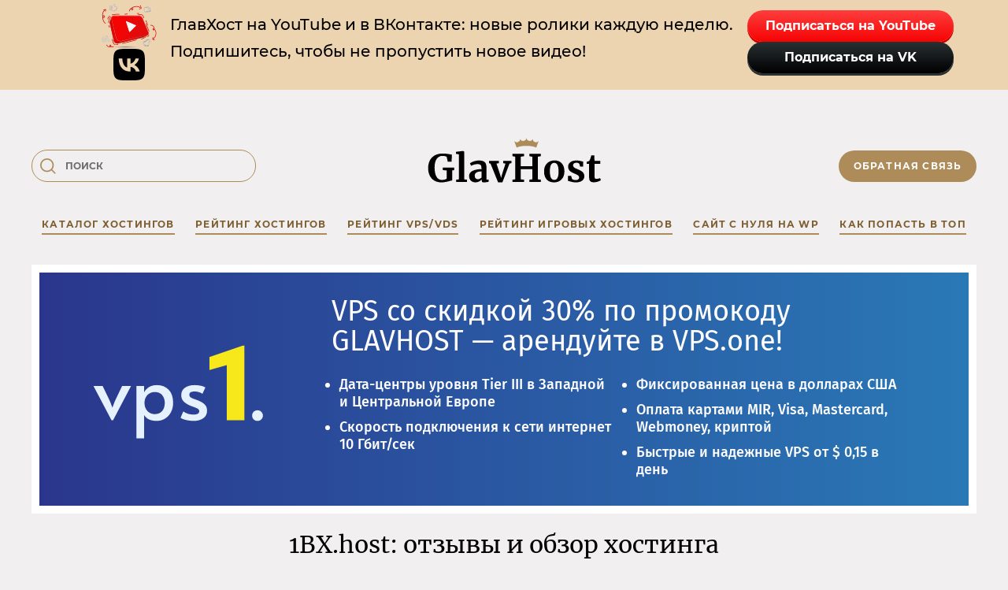

--- FILE ---
content_type: text/html;charset=UTF-8
request_url: https://glavhost.ru/1bx
body_size: 16503
content:
<!DOCTYPE html>
<html lang="ru">
<head>
    <meta charset="UTF-8">
    
    <meta name="viewport" content="width=device-width, initial-scale=1.0">
    <meta http-equiv="X-UA-Compatible" content="ie=edge">
    <title>1BX.host — отзывы и обзор хостинг-провайдера | ГлавХост</title>
    <meta name="description" content="1БэИкс хост (1bx.host) — отзывы о хостинге 2026. ✅ Обзор хостинг-провайдера от экспертов ГлавХост. Преимущества и недостатки. Информация о тарифах. Поставить свою оценку на сайте.">
    <link rel="shortcut icon" type="image/svg+xml" href="/favicon.svg"/>
    <link href="/css/simplebar-64987f391f6c2ec3f7afd7c2c444c5ac.css" rel="stylesheet">
    <link href="/css/app-2076e8029452ef0a187a9eab427de931.css" rel="stylesheet">
    <link rel="preload" href="/fonts/Merriweather-Regular.woff2" as="font" type="font/woff2" crossorigin>
    <link rel="preload" href="/fonts/Montserrat-Bold.woff2" as="font" type="font/woff2" crossorigin>
    <link rel="preload" href="/fonts/Montserrat-SemiBold.woff2" as="font" type="font/woff2" crossorigin>
    <link rel="preload" href="/fonts/Montserrat-Medium.woff2" as="font" type="font/woff2" crossorigin>
    <script>
        window.isPostPage = true;
    </script>
</head>
<body>
<div class="wrapper">

    
        <!--для нового года добавить стиль header&#45;&#45;new-year-->
        <header class="header">

        
        <div class="banner banner-youtube">
            <div class="banner-wrap container">
                <div class="banner-img__wrapper">
                    <img class="banner-img banner-img--youtube" src="/img/youtube-btn.svg" alt="" width="128" height="104">
                    <img class="banner-img banner-img--vk" src="/img/vk-black.svg" alt="" width="70" height="70">
                </div>
                <div class="banner-text">
                    <p class="banner-text-title"><span>ГлавХост на YouTube и в ВКонтакте:</span> новые ролики каждую неделю.</p>
                    <p class="banner-text-subscription">Подпишитесь, чтобы не пропустить новое видео!</p>
                </div>
                <div class="banner-btn__wrapper">
                    <a class="banner-btn btn-youtube" href="https://www.youtube.com/channel/UCmZmtyencvAVHesP0I8zVXQ" target="_blank">Подписаться на YouTube</a>
                    <a class="banner-btn btn-vk" href="https://vk.com/glavhost_rating" target="_blank">Подписаться на VK</a>
                </div>

            </div>
        </div>
    

        <div class="header-body container">
<!--            <img class="new-year-decor new-year-decor&#45;&#45;left" th:src="@{/img/new-year-decor.svg}" alt="">-->
<!--            <img class="new-year-decor new-year-decor&#45;&#45;right" th:src="@{/img/new-year-decor-2.svg}" alt="">-->
            <div class="header-top">
                
    <form class="search" name="search-form" method="GET" action="/search">
        <div class="header-search">
            <button class="header-search-btn" type="submit" title="Начать поиск" aria-label="Search"></button>
            <input id="search-input-id"
                   type="text"
                   class="header-search-field input-field"
                   name="searchName"
                   value=""
                   placeholder="поиск">
            <span class="clear-input"
                  id="search-clear-input">&#8203;</span>
        </div>
    </form>

                <div class="header-logo">
                    <a href="/">
                        <img src="/img/icons/glavhost.svg" alt="GlavHost">
                        <!--<img th:src="@{/img/new-year-header.svg}" alt="GlavHost">-->
                    </a>
                </div>
                <div class="contact">
                    <div id="contact-btn" class="header-feedback">
                        <button class="btn header-feedback-btn">Обратная связь</button>
                    </div>
                    <div id="modal" class="modal hide">
                        <div class="modal-content">
                            <button class="closeBtn" aria-label="Close"></button>
                            <div class="statusMessage hide"></div>
                            <form class="modal-form" action="#" method="post" novalidate>
                                <div class="modal-title">Обратная связь</div>
                                <div class="email-inner">
                                    <span class="error-email js-error-msg">Введите e-mail</span>
                                    <label for="email">почта</label>
                                    <input class="email input-field js-input-field" id="email" type="email" name="email">
                                </div>
                                <div class="msg-inner">
                                    <span class="error-msg js-error-msg">Введите сообщение</span>
                                    <label for="message-text">сообщение</label>
                                    <textarea class="message-text input-field js-input-field" id="message-text" name="text" placeholder="Максимум 1 000 символов" maxlength="1000"></textarea>
                                </div>
                                <button type="submit" class="btn modal-btn">отправить</button>
                            </form>
                        </div>
                    </div>
                </div>
                <div id="contact-btn-mobile" class="header-feedback-mobile">
                    <img src="/img/icons/feedback.png" alt="">
                </div>
                <div class="hamb">
                    <span class="namb-line"></span>
                    <span class="namb-line"></span>
                    <span class="namb-line"></span>
                </div>
            </div>
            <nav class="header-bottom">
                <div class="header-menu-list">
                    <a class="header-menu-items" href="/catalog">каталог хостингов</a>
                    <a class="header-menu-items" href="/hosting">рейтинг хостингов</a>
                    <a class="header-menu-items" href="/vps">Рейтинг VPS/VDS</a>
                    <a class="header-menu-items" href="/game">Рейтинг игровых хостингов</a>
                    <a class="header-menu-items" href="/sajt-na-wordpress">Сайт с нуля на WP</a>
                    <a class="header-menu-items" href="/kak-popast-v-top">Как попасть в топ</a>
                </div>
            </nav>
        </div>
        
    <div class="banner banner-vps1 container" onclick="window.open('https://vps.one/?ref=63&utm_source=glavhost&utm_medium=bannernaglavnoy&utm_campaign=vpsbanner')">
        <div class="banner-vps1__wrapper">
            <div class="banner-vps1__img">
                <img src="/img/vps1-logo.svg" alt="vps1" width="216" height="133">
            </div>
            <div class="banner-vps1__content">
                <h2 class="banner-vps1__title">
                    <a class="banner-vps1__link" href="https://vps.one/?ref=63&utm_source=glavhost&utm_medium=bannernaglavnoy&utm_campaign=vpsbanner" target="_blank" onclick="return false;">
                        VPS со скидкой 30% по промокоду GLAVHOST — арендуйте в VPS.one!
                    </a>
                </h2>
                <div class="banner-list__inner">
                    <ul class="banner-vps1__list">
                        <li class="banner-vps1__item">Дата-центры уровня Tier III в Западной и Центральной Европе</li>
                        <li class="banner-vps1__item">Скорость подключения к сети интернет 10 Гбит/сек</li>
                    </ul>
                    <ul class="banner-vps1__list">
                        <li class="banner-vps1__item">Фиксированная цена в долларах США</li>
                        <li class="banner-vps1__item">Оплата картами MIR, Visa, Mastercard, Webmoney, криптой</li>
                        <li class="banner-vps1__item">Быстрые и надежные VPS от $ 0,15 в день</li>
                    </ul>
                </div>
            </div>
        </div>
    </div>

    </header>


    <div class="main-content">
        <div class="container">
            <h1 class="title">1BX.host: отзывы и обзор хостинга</h1>
            <div itemscope itemtype="https://schema.org/Organization">
                <meta itemprop="name" content="1BX.host" />
                <div itemprop="aggregateRating" itemscope itemtype="https://schema.org/AggregateRating">
                    <meta itemprop="ratingValue" content="5.0">
                    <meta itemprop="reviewCount" content="6">
                </div>

                <div itemprop="review" itemscope itemtype="http://schema.org/Review">
                    <div itemprop="reviewRating" itemscope itemtype="https://schema.org/Rating">
                        <meta itemprop="ratingValue" content="5.0">
                    </div>
                    <div itemprop="author" itemscope itemtype="https://schema.org/Person">
                        <meta itemprop="name" content="Елена Казакова">
                    </div>
                    <meta itemprop="datePublished" content="2020-08-11">
                    <meta itemprop="reviewBody" content="Используем их VPS как площадку для тестовых ресурсов (основной сайт на дедике в Германии). Нареканий к работе нет от слова совсем - прекрасная скорость канала (они её сейчас еще и повысили), отличные пинги (5-7ms), жестко выделенные ресурсы (нет, серьезно, используем 100% оперативной памяти и диска, за которые платим). Недавно еще и скидку получили, так как хостимся у них более года. Спасибо что есть такие небольшие ИП с качественными услугами и за хорошие деньги!">
                </div>

                <div itemprop="review" itemscope itemtype="http://schema.org/Review">
                    <div itemprop="reviewRating" itemscope itemtype="https://schema.org/Rating">
                        <meta itemprop="ratingValue" content="3.0">
                    </div>
                    <div itemprop="author" itemscope itemtype="https://schema.org/Person">
                        <meta itemprop="name" content="Виталий">
                    </div>
                    <meta itemprop="datePublished" content="2020-05-03">
                    <meta itemprop="reviewBody" content="Изначально я думал что здесь тех поддержка неадекватная, теперь понимаю что руководство) Была конфликтная ситуация, в которой мне не отдавали мой сайт, без оплаты хостинга, в результате чего, я перевел им оплату, а Алексей руководитель данной компании, просто меня заблокировал, отправив деньги обратно Если Вы не хотите в конфликтной ситуации потерять свой сайт, советую посмотреть другой вариант скрин ответа руководителя компании http://joxi.ru/nAyJGNocjLE7kr после которого произошла блокировка, ждал этого ответа 6 часов, как оплатил сразу ответили... издевательство, если одним словом">
                </div>

                <div itemprop="review" itemscope itemtype="http://schema.org/Review">
                    <div itemprop="reviewRating" itemscope itemtype="https://schema.org/Rating">
                        <meta itemprop="ratingValue" content="5.0">
                    </div>
                    <div itemprop="author" itemscope itemtype="https://schema.org/Person">
                        <meta itemprop="name" content="Юлия Ткаченко">
                    </div>
                    <meta itemprop="datePublished" content="2019-11-26">
                    <meta itemprop="reviewBody" content="Услугами хостинга пользуюсь уже несколько месяцев. Есть с чем сравнивать. И по ценам и по качеству устраивает. Тех поддержка всегда отзывается быстро.">
                </div>

                <div itemprop="review" itemscope itemtype="http://schema.org/Review">
                    <div itemprop="reviewRating" itemscope itemtype="https://schema.org/Rating">
                        <meta itemprop="ratingValue" content="5.0">
                    </div>
                    <div itemprop="author" itemscope itemtype="https://schema.org/Person">
                        <meta itemprop="name" content="Daria Vorontsova">
                    </div>
                    <meta itemprop="datePublished" content="2019-10-28">
                    <meta itemprop="reviewBody" content="Заточены под битрикс, поэтому и перешла сюда - и заработало сразу всё как положено, без плясок с бубном. Цены более чем демократичные, еще и по карте оплата без комиссии. С техподдержкой общалась 2 раза, оба раза среагировали быстро и вопрос решили.">
                </div>

                <div itemprop="review" itemscope itemtype="http://schema.org/Review">
                    <div itemprop="reviewRating" itemscope itemtype="https://schema.org/Rating">
                        <meta itemprop="ratingValue" content="5.0">
                    </div>
                    <div itemprop="author" itemscope itemtype="https://schema.org/Person">
                        <meta itemprop="name" content="Илона Вавилова">
                    </div>
                    <meta itemprop="datePublished" content="2019-10-18">
                    <meta itemprop="reviewBody" content="Сотрудничаем более 5 лет, все надежно и стабильно. В случае чего тех. поддержка всегда поможет,очень довольны результатом и работой!">
                </div>

                <div itemprop="review" itemscope itemtype="http://schema.org/Review">
                    <div itemprop="reviewRating" itemscope itemtype="https://schema.org/Rating">
                        <meta itemprop="ratingValue" content="5.0">
                    </div>
                    <div itemprop="author" itemscope itemtype="https://schema.org/Person">
                        <meta itemprop="name" content="Ольга Милонова">
                    </div>
                    <meta itemprop="datePublished" content="2019-10-17">
                    <meta itemprop="reviewBody" content="На удивление недорогие тарифы, так этому рада. Стабильно работает, тех. поддержкой пользовалась несколько раз и всегда оперативные ответы. По-моему, оптимальное соотношение качества и цены, лучше сложно придумать.">
                </div>
            </div>
            <div class="card" data-id="37100">
                <div class="card-main-inner">
                    <div class="card-block card-main">
                        
    <div class="card_position">
        
        
        
        <span>106</span>
    </div>

                        <div class="card_title card-hostig-title">
                            <div class="card_title-img-wrap card-hosting-img">
                                <img src="https://glavhost.ru/logo/1bx.png" alt="1BX.host">
                                
                                <p></p>
                            </div>
                        </div>
                        
    <div class="card_info">
        <div class="card_info-rating">5.0</div>
        <div>
            <span class="card_info-country">Россия, c 2016 г.</span>
            <span class="card_info-site">
                        <a href="https://1bx.host"
                           target="_blank"
                           rel="nofollow noopener noreferrer"
                           onclick="yaCounter70865539.reachGoal('referral');"
                        >1bx.host</a>
            </span>
        </div>
        <div class="card_info-feedback">
            <a href="/1bx#reviews">Отзывы (6)</a>
        </div>
    </div>

                    </div>
                </div>

                <div class="card-details-inner hosting-card-details-inner">
                    
    <div class="card-block card-progress">
        <div class="card-progress-item">
            <div class="card-progress-title">Цена</div>
            <div class="progress-bar">
                <div class="bar" style="width:100%"></div>
            </div>
        </div>
        <div class="card-progress-item">
            <div class="card-progress-title">Скорость</div>
            <div class="progress-bar">
                <div class="bar" style="width:100%"></div>
            </div>
        </div>
        <div class="card-progress-item">
            <div class="card-progress-title">Надёжность</div>
            <div class="progress-bar">
                <div class="bar" style="width:100%"></div>
            </div>
        </div>
        <div class="card-progress-item">
            <div class="card-progress-title">Поддержка</div>
            <div class="progress-bar">
                <div class="bar" style="width:100%"></div>
            </div>
        </div>
    </div>

    <div class="card-block card-specifications">
        <div class="card-specifications-item">
            <span>Бесплатный SSL-сертификат</span>
            <div class="ansYes">
                <img src="/img/icons/checkmark.svg" alt="Да">Да
            </div>
            
        </div>
        <div class="card-specifications-item">
            <div class="card-specifications-title">
                <span>Бесплатный авто-бэкап</span>
                
                <div class="ansNo">
                    <img src="/img/icons/crossmark.svg" alt="Нет"> Нет
                </div>
            </div>
        </div>
        <div class="card-specifications-item">
            <span>Тестовый период</span>
            <div>5 дн.</div>
        </div>
        
    </div>

    <div class="card-block card-characteristic">
        <!--                    <div class="card-characteristic-item">-->
        <!--                        <div class="card-characteristic-title"-->
        <!--                             th:if="${(card.getClientsQty() != null) && (!card.getClientsQty().equals(''))}">-->
        <!--                            <span>Клиентов:</span>-->
        <!--                            <span th:text="${card.getClientsQty()}"></span>-->
        <!--                        </div>-->
        <!--                    </div>-->
        <div class="card-characteristic-item">
            <div class="card-characteristic-title">
                <span>Панель управления:</span>
                <span>ISPManager</span>
            </div>
        </div>
        <div class="card-characteristic-item">
            <div class="card-characteristic-title">
                <span>Жёсткие диски:</span>
                <span>SSD</span>
            </div>
        </div>
        <div class="card-characteristic-item">
            <div class="card-characteristic-title rates">
                <span>Начальный тариф: </span>
                <span>1 ₽/мес., 1 ГБ, 1 сайт, 1 БД</span>
            </div>
        </div>
    </div>

                </div>
            </div>
            <div class="hosting-anchors">
                <a href="#expert-review">Обзор</a>
                <a href="#tariff">Тарифы</a>
                <a href="#contacts">Контакты</a>
                <a href="#reviews">Отзывы</a>
            </div>
            <section class="expert-review">
                <h2 class="section-title" id="expert-review">Обзор от экспертов GlavHost</h2>
                <div class="expert-review-wrap">
                    <div class="review-dropdown">
                        <h3><label for="review-dropdown-about">О компании <span class="hosting-name">1BX.host</span></label></h3>
                        <input type="checkbox" id="review-dropdown-about" checked>
                        <div class="review-dropdown-text"><p>Это российский хостинг-провайдер, который был основан в 2016 году. Он специализируется на 1С-Битрикс, но есть и другие платформы. Главный офис и серверное оборудование расположены в Москве. Дата-центр имеет сертификат Tier III, подтверждающий соответствие мировым стандартам качества.</p></div>
                    </div>
                    <div class="review-dropdown">
                        <h3><label for="review-dropdown-services">Услуги хостинга</label></h3>
                        <input type="checkbox" id="review-dropdown-services" checked>
                        <div class="review-dropdown-text">Площадка предлагает своим клиентам виртуальный хостинг, VPS/VDS, регистрацию доменных имен и аренду выделенного сервера. Веб-хостинг доступен на большом количестве платформ: WordPress, Joomla, UMI и т.д. Тарифная сетка состоит из 4 позиций. Оптимальный вариант обойдется в 400 рублей за месяц. Пользователь получит 10 Гб SSD, 20124 Мб памяти и 2 веб-домена.</div>
                    </div>
                    <div class="review-dropdown">
                        <h3><label for="review-dropdown-advantage">Преимущества и недостатки <span>1BX.host</span></label></h3>
                        <input type="checkbox" id="review-dropdown-advantage" checked>
                        <div class="review-dropdown-text">Для тестового периода предлагаются только тарифы на shared-хостинг и VPS. Со службой поддержки можно связаться через систему тикетов (круглосуточно) или по онлайн-чату (только рабочие часы). Ответ приходит быстро. Оператор был тактичен, а его компетенция не вызывает вопросов.</div>
                    </div>
                    <div class="review-dropdown">
                        <h3><label for="review-dropdown-review">Обзор от эксперта ГлавХост</label></h3>
                        <input type="checkbox" id="review-dropdown-review" checked>
                        <div class="review-dropdown-text">Данный ресурс подходит для реализации проектов любого уровня. Но мы рекомендуем использовать его людям, которые не первый раз прибегают к услугам хостера. Это связано с тем, что обеспечением безопасности нужно заниматься самостоятельно, а для этого требуются определенные навыки и знания.</div>
                    </div>
                </div>
                
            </section>

            <section class="tariff" id="tariff">
                <h2 class="section-title">Тарифы</h2>
                <div class="tarif-wrap">
                    
                    <div class="tariff-allocated tariff-data-center">Дата-центры: Россия</div>
                </div>
                <div class="table-container" id="tariffTable">
                    <table>
                        <tr>
                            <th>Хостинг</th>
                            <th>Место на диске</th>
                            
                            <th>Кол-во сайтов</th>
                            <th>Базы данных</th>
                            <th>Трафик</th>
                            
                            <th>Цена за месяц</th>
                            <th>Цена за год</th>
                        </tr>

                        <tr>
                            <td>Битрикс: Старт.2к19</td>
                            <td>1 ГБ SSD</td>
                            
                            <td>1</td>
                            <td>1</td>
                            <td>∞</td>
                            
                            <td>1 ₽</td>
                            <td></td>
                        </tr>

                        <tr>
                            <td>Битрикс: Стандарт.2к19</td>
                            <td>3 ГБ SSD</td>
                            
                            <td>1</td>
                            <td>1</td>
                            <td>∞</td>
                            
                            <td>199 ₽</td>
                            <td>2388 ₽</td>
                        </tr>

                        <tr>
                            <td>Битрикс: Малый бизнес.2к19</td>
                            <td>10 ГБ SSD</td>
                            
                            <td>2</td>
                            <td>2</td>
                            <td>∞</td>
                            
                            <td>399 ₽</td>
                            <td>4788 ₽</td>
                        </tr>

                        <tr>
                            <td>Битрикс: Бизнес.2к19</td>
                            <td>30 ГБ SSD</td>
                            
                            <td>5</td>
                            <td>5</td>
                            <td>∞</td>
                            
                            <td>1299 ₽</td>
                            <td>15588 ₽</td>
                        </tr>
                    </table>

                    <table>
                        <tr>
                            <th>VPS/VDS</th>
                            <th>Место на диске</th>
                            <th>RAM</th>
                            <th>CPU</th>
                            <th>Трафик</th>
                            
                            
                            <th>Цена за месяц</th>
                            <th>Цена за год</th>
                        </tr>

                        <tr>
                            <td>KVM.SSD Альфа</td>
                            <td>10 ГБ SSD</td>
                            <td>500 MБ</td>
                            <td>1 x 2.40 ГГц</td>
                            <td>∞</td>
                            
                            
                            <td>150 ₽</td>
                            <td>1800 ₽</td>
                        </tr>

                        <tr>
                            <td>KVM.SSD Рядовой</td>
                            <td>10 ГБ SSD</td>
                            <td>1 ГБ</td>
                            <td>2 x 3.60 ГГц</td>
                            <td>∞</td>
                            
                            
                            <td>270 ₽</td>
                            <td>3240 ₽</td>
                        </tr>

                        <tr>
                            <td>KVM.SSD Бета</td>
                            <td>20 ГБ SSD</td>
                            <td>1 ГБ</td>
                            <td>2 x 2.40 ГГц</td>
                            <td>∞</td>
                            
                            
                            <td>300 ₽</td>
                            <td>3600 ₽</td>
                        </tr>

                        <tr>
                            <td>KVM.SSD Старт</td>
                            <td>10 ГБ SSD</td>
                            <td>1 ГБ</td>
                            <td>2 x 3.60 ГГц</td>
                            <td>∞</td>
                            
                            
                            <td>520 ₽</td>
                            <td>6240 ₽</td>
                        </tr>

                        <tr>
                            <td>KVM.SSD Сержант</td>
                            <td>20 ГБ SSD</td>
                            <td>2 ГБ</td>
                            <td>2 x 3.60 ГГц</td>
                            <td>∞</td>
                            
                            
                            <td>540 ₽</td>
                            <td>6480 ₽</td>
                        </tr>

                        <tr>
                            <td>KVM.SSD Стандарт</td>
                            <td>20 ГБ SSD</td>
                            <td>2 ГБ</td>
                            <td>2 x 3.60 ГГц</td>
                            <td>∞</td>
                            
                            
                            <td>780 ₽</td>
                            <td>9360 ₽</td>
                        </tr>

                        <tr>
                            <td>KVM.SSD Гамма</td>
                            <td>40 ГБ SSD</td>
                            <td>1.5 ГБ</td>
                            <td>3 x 2.40 ГГц</td>
                            <td>∞</td>
                            
                            
                            <td>800 ₽</td>
                            <td>9600 ₽</td>
                        </tr>

                        <tr>
                            <td>KVM.SSD Лейтенант</td>
                            <td>50 ГБ SSD</td>
                            <td>4 ГБ</td>
                            <td>4 x 3.60 ГГц</td>
                            <td>∞</td>
                            
                            
                            <td>1350 ₽</td>
                            <td>16200 ₽</td>
                        </tr>

                        <tr>
                            <td>KVM.SSD Дельта</td>
                            <td>80 ГБ SSD</td>
                            <td>2 ГБ</td>
                            <td>4 x 2.40 ГГц</td>
                            <td>∞</td>
                            
                            
                            <td>1600 ₽</td>
                            <td>19200 ₽</td>
                        </tr>

                        <tr>
                            <td>KVM.SSD Малый бизнес</td>
                            <td>50 ГБ SSD</td>
                            <td>4 ГБ</td>
                            <td>4 x 3.60 ГГц</td>
                            <td>∞</td>
                            
                            
                            <td>1950 ₽</td>
                            <td>23400 ₽</td>
                        </tr>

                        <tr>
                            <td>KVM.SSD Капитан</td>
                            <td>100 ГБ SSD</td>
                            <td>8 ГБ</td>
                            <td>4 x 3.60 ГГц</td>
                            <td>∞</td>
                            
                            
                            <td>2700 ₽</td>
                            <td>32400 ₽</td>
                        </tr>

                        <tr>
                            <td>KVM.SSD Эпсилон</td>
                            <td>150 ГБ SSD</td>
                            <td>4 ГБ</td>
                            <td>6 x 2.40 ГГц</td>
                            <td>∞</td>
                            
                            
                            <td>3000 ₽</td>
                            <td>36000 ₽</td>
                        </tr>

                        <tr>
                            <td>KVM.SSD Бизнес</td>
                            <td>100 ГБ SSD</td>
                            <td>8 ГБ</td>
                            <td>4 x 3.60 ГГц</td>
                            <td>∞</td>
                            
                            
                            <td>3900 ₽</td>
                            <td>46800 ₽</td>
                        </tr>

                        <tr>
                            <td>KVM.SSD Дзета</td>
                            <td>200 ГБ SSD</td>
                            <td>6 ГБ</td>
                            <td>8 x 2.40 ГГц</td>
                            <td>∞</td>
                            
                            
                            <td>4000 ₽</td>
                            <td>48000 ₽</td>
                        </tr>

                        <tr>
                            <td>KVM.SSD Эта</td>
                            <td>300 ГБ SSD</td>
                            <td>8 ГБ</td>
                            <td>10 x 2.40 ГГц</td>
                            <td>∞</td>
                            
                            
                            <td>6000 ₽</td>
                            <td>72000 ₽</td>
                        </tr>

                        <tr>
                            <td>KVM.SSD Тета</td>
                            <td>400 ГБ SSD</td>
                            <td>12 ГБ</td>
                            <td>12 x 2.40 ГГц</td>
                            <td>∞</td>
                            
                            
                            <td>8000 ₽</td>
                            <td>96000 ₽</td>
                        </tr>
                    </table>

                    

                    

                    

                </div>

            </section>

            <section class="contacts" id="contacts">
                <h2 class="section-title">Контакты</h2>
                <div class="contacts-info-list">
                    <div class="contacts-info-item contacts-info-tel">
                        <div><img src="/img/icons/phone.svg" alt="tel"></div>
                        <div>телефон</div>
                        <div class="host-tel">
                            <p>+79999929390</p>
                        </div>
                    </div>
                    <div class="contacts-info-item contacts-info-address">
                        <div><img src="/img/icons/geoloc.svg" alt="map"></div>
                        <div>адрес</div>
                        <div class="host-address">Россия, Москва, улица Бутлерова, 7</div>
                    </div>
                    <div class="contacts-info-item contacts-info-email">
                        <div><img src="/img/icons/email.svg" alt="envelope"></div>
                        <div>эл. почта</div>
                        <div class="host-email">info@1bx.host</div>
                    </div>
                </div>
            </section>

            <section class="feedback">
                <h2 class="section-title">Оставить отзыв</h2>
                <form class="feedback-form" name="order-form" method="POST" action="server.php" enctype="text/plain" novalidate>
                    <div class="feedback-form-group form-user">
                        <div class="feedback-form-group-item">
                            <label for="name">Имя</label>
                            <input id="name" type="text" name="name" class="name req input-field js-input-field">
                        </div>
                        <div class="feedback-form-group-item form-website">
                            <label for="website">Сайт</label>
                            <input id="website" type="url" name="website" class="website req input-field js-input-field">
                        </div>
                        <div class="feedback-form-group-item">
                            <label for="mail">Эл. почта</label>
                            <input id="mail" type="email" name="email" class="email req input-field js-input-field">
                        </div>
                    </div>
                    <label>Отзыв</label>
                    <div class="feedback-form-group form-comment">
                        <div class="feedback-form-group comment-wrap">
                            <textarea id="comment" name="comment" class="comment req input-field js-input-field"
                                      placeholder="Максимум 1000 символов" maxlength="1000"></textarea>
                        </div>
                        <div class="feedback-form-group ">
                            <div class="star-rating-wrapper">
                                <div class="star-rating-wrap">
                                    <div class="text-wrap">Цена</div>
                                    <div class="rating-area rating-price req">
                                        <input type="radio" id="star-5" name="rating-price" value="5">
                                        <label for="star-5" title="Оценка «5»"></label>
                                        <input type="radio" id="star-4" name="rating-price" value="4">
                                        <label for="star-4" title="Оценка «4»"></label>
                                        <input type="radio" id="star-3" name="rating-price" value="3">
                                        <label for="star-3" title="Оценка «3»"></label>
                                        <input type="radio" id="star-2" name="rating-price" value="2">
                                        <label for="star-2" title="Оценка «2»"></label>
                                        <input type="radio" id="star-1" name="rating-price" value="1">
                                        <label for="star-1" title="Оценка «1»"></label>
                                    </div>
                                </div>
                                <div class="star-rating-wrap">
                                    <div class="text-wrap">Скорость</div>
                                    <div class="rating-area rating-speed req">
                                        <input type="radio" id="star-6" name="rating-speed" value="5">
                                        <label for="star-6" title="Оценка «5»"></label>
                                        <input type="radio" id="star-7" name="rating-speed" value="4">
                                        <label for="star-7" title="Оценка «4»"></label>
                                        <input type="radio" id="star-8" name="rating-speed" value="3">
                                        <label for="star-8" title="Оценка «3»"></label>
                                        <input type="radio" id="star-9" name="rating-speed" value="2">
                                        <label for="star-9" title="Оценка «2»"></label>
                                        <input type="radio" id="star-10" name="rating-speed" value="1">
                                        <label for="star-10" title="Оценка «1»"></label>
                                    </div>
                                </div>
                                <div class="star-rating-wrap">
                                    <div class="text-wrap">Надёжность</div>
                                    <div class="rating-area rating-security req">
                                        <input type="radio" id="star-11" name="rating-security" value="5">
                                        <label for="star-11" title="Оценка «5»"></label>
                                        <input type="radio" id="star-12" name="rating-security" value="4">
                                        <label for="star-12" title="Оценка «4»"></label>
                                        <input type="radio" id="star-13" name="rating-security" value="3">
                                        <label for="star-13" title="Оценка «3»"></label>
                                        <input type="radio" id="star-14" name="rating-security" value="2">
                                        <label for="star-14" title="Оценка «2»"></label>
                                        <input type="radio" id="star-15" name="rating-security" value="1">
                                        <label for="star-15" title="Оценка «1»"></label>
                                    </div>
                                </div>
                                <div class="star-rating-wrap">
                                    <div class="text-wrap">Поддержка</div>
                                    <div class="rating-area rating-support req">
                                        <input type="radio" id="star-16" name="rating-support" value="5">
                                        <label for="star-16" title="Оценка «5»"></label>
                                        <input type="radio" id="star-17" name="rating-support" value="4">
                                        <label for="star-17" title="Оценка «4»"></label>
                                        <input type="radio" id="star-18" name="rating-support" value="3">
                                        <label for="star-18" title="Оценка «3»"></label>
                                        <input type="radio" id="star-19" name="rating-support" value="2">
                                        <label for="star-19" title="Оценка «2»"></label>
                                        <input type="radio" id="star-20" name="rating-support" value="1">
                                        <label for="star-20" title="Оценка «1»"></label>
                                    </div>
                                </div>
                            </div>
                        </div>
                    </div>

                    <div class="feedback-form-group form-user-reactions">
                        <div class="feedback-form-group-item assessment">
                            <div class="feedback-input-group">
                                <label for="plus">Плюсы</label>
                                <img class="plus" src="/img/icons/plus.svg" alt="plus">
                                <input id="plus" type="text" name="plus" class="name req input-field js-input-field"
                                       placeholder="Максимум 100 символов" maxlength="100">
                            </div>
                            <div class="feedback-input-group">
                                <label for="minus">Минусы</label>
                                <img class="minus" src="/img/icons/minus.svg" alt="minus">
                                <input id="minus" type="text" name="minus" class="name req input-field js-input-field"
                                       placeholder="Максимум 100 символов" maxlength="100">
                            </div>
                        </div>
                        <div class="feedback-form-group-item recommendation">
                            <div class="feedback-input-group radio">
                                <input class="radio-input" id="thumbUp" type="radio" name="recommend" value="yes"
                                       checked>
                                <label for="thumbUp">
                                    <img src="/img/icons/recom.svg" alt="thumbsUp">
                                    Рекомендую
                                </label>
                            </div>
                            <div class="feedback-input-group radio">
                                <input class="radio-input" id="thumbDown" type="radio" name="recommend" value="no">
                                <label for="thumbDown">
                                    <img src="/img/icons/notrecom.svg" alt="thumbDown">
                                    Не рекомендую
                                </label>
                            </div>
                        </div>
                    </div>
                    <div>
                        <button id="feedback-form-send" class="btn feedback-form-btn" type="submit" value="ok">
                            Отправить
                        </button>
                    </div>
                </form>
            </section>

            <section class="reviews" id="reviews">
                <h2 class="section-title">Отзывы о хостинге 1BX.host</h2>
                
                    <div class="review">
                        <div class="review-body-top">
                            <div class="review-body-wrap">
                                <div class="review-body-info">
                                    <div class="review-body-info-wrap">
                                        <div class="review-body-rating">5.0</div>
                                        <span class="review-body-name">Елена Казакова</span>
                                        <span class="review-body-date">2020-08-11</span>
                                    </div>
                                    <div class="review-body-site-wrap">
                                        <span class="review-body-site">test.ru</span>
                                    </div>
                                </div>
                                <div class="review-body-text">
                                    <p>Используем их VPS как площадку для тестовых ресурсов (основной сайт на дедике в Германии). Нареканий к работе нет от слова совсем - прекрасная скорость канала (они её сейчас еще и повысили), отличные пинги (5-7ms), жестко выделенные ресурсы (нет, серьезно, используем 100% оперативной памяти и диска, за которые платим). Недавно еще и скидку получили, так как хостимся у них более года. Спасибо что есть такие небольшие ИП с качественными услугами и за хорошие деньги!</p>
                                </div>
                            </div>
                            <div class="review-rating">
                                <div class="review-rating-rec">
                                    <img src="/img/icons/recom.svg" alt="">
                                    <span>Рекомендую</span>
                                </div>
                                
                                <div class="block block-progress">
                                    <div class="block-progress-item">
                                        <div class="block-progress-title">Цена</div>
                                        <div class="progress-bar">
                                            <div class="bar"
                                                 style="width: 100%"></div>
                                        </div>
                                    </div>
                                    <div class="block-progress-item">
                                        <div class="block-progress-title">Скорость</div>
                                        <div class="progress-bar">
                                            <div class="bar"
                                                 style="width: 100%"></div>
                                        </div>
                                    </div>
                                    <div class="block-progress-item">
                                        <div class="block-progress-title">Надёжность</div>
                                        <div class="progress-bar">
                                            <div class="bar"
                                                 style="width: 100%"></div>
                                        </div>
                                    </div>
                                    <div class="block-progress-item">
                                        <div class="block-progress-title">Поддержка</div>
                                        <div class="progress-bar">
                                            <div class="bar"
                                                 style="width: 100%"></div>
                                        </div>
                                    </div>
                                </div>
                            </div>
                        </div>
                        <div class="review-body-bottom">
                            <div class="review-body-plus hide">
                                <img src="/img/icons/plus.svg" alt="plus">
                                <span></span>
                            </div>
                            <div class="review-body-minus hide">
                                <img src="/img/icons/minus.svg" alt="minus">
                                <span></span>
                            </div>
                        </div>
                    </div>
                    <div class="review">
                        <div class="review-body-top">
                            <div class="review-body-wrap">
                                <div class="review-body-info">
                                    <div class="review-body-info-wrap">
                                        <div class="review-body-rating">3.0</div>
                                        <span class="review-body-name">Виталий</span>
                                        <span class="review-body-date">2020-05-03</span>
                                    </div>
                                    <div class="review-body-site-wrap">
                                        <span class="review-body-site"></span>
                                    </div>
                                </div>
                                <div class="review-body-text">
                                    <p>Изначально я думал что здесь тех поддержка неадекватная, теперь понимаю что руководство) Была конфликтная ситуация, в которой мне не отдавали мой сайт, без оплаты хостинга, в результате чего, я перевел им оплату, а Алексей руководитель данной компании, просто меня заблокировал, отправив деньги обратно Если Вы не хотите в конфликтной ситуации потерять свой сайт, советую посмотреть другой вариант скрин ответа руководителя компании http://joxi.ru/nAyJGNocjLE7kr после которого произошла блокировка, ждал этого ответа 6 часов, как оплатил сразу ответили... издевательство, если одним словом</p>
                                </div>
                            </div>
                            <div class="review-rating">
                                
                                <div class="review-rating-rec">
                                    <img src="/img/icons/notrecom.svg" alt="">
                                    <span>Не рекомендую</span>
                                </div>
                                <div class="block block-progress">
                                    <div class="block-progress-item">
                                        <div class="block-progress-title">Цена</div>
                                        <div class="progress-bar">
                                            <div class="bar"
                                                 style="width: 60%"></div>
                                        </div>
                                    </div>
                                    <div class="block-progress-item">
                                        <div class="block-progress-title">Скорость</div>
                                        <div class="progress-bar">
                                            <div class="bar"
                                                 style="width: 60%"></div>
                                        </div>
                                    </div>
                                    <div class="block-progress-item">
                                        <div class="block-progress-title">Надёжность</div>
                                        <div class="progress-bar">
                                            <div class="bar"
                                                 style="width: 60%"></div>
                                        </div>
                                    </div>
                                    <div class="block-progress-item">
                                        <div class="block-progress-title">Поддержка</div>
                                        <div class="progress-bar">
                                            <div class="bar"
                                                 style="width: 60%"></div>
                                        </div>
                                    </div>
                                </div>
                            </div>
                        </div>
                        <div class="review-body-bottom">
                            <div class="review-body-plus hide">
                                <img src="/img/icons/plus.svg" alt="plus">
                                <span></span>
                            </div>
                            <div class="review-body-minus hide">
                                <img src="/img/icons/minus.svg" alt="minus">
                                <span></span>
                            </div>
                        </div>
                    </div>
                    <div class="review">
                        <div class="review-body-top">
                            <div class="review-body-wrap">
                                <div class="review-body-info">
                                    <div class="review-body-info-wrap">
                                        <div class="review-body-rating">5.0</div>
                                        <span class="review-body-name">Юлия Ткаченко</span>
                                        <span class="review-body-date">2019-11-26</span>
                                    </div>
                                    <div class="review-body-site-wrap">
                                        <span class="review-body-site"></span>
                                    </div>
                                </div>
                                <div class="review-body-text">
                                    <p>Услугами хостинга пользуюсь уже несколько месяцев. Есть с чем сравнивать. И по ценам и по качеству устраивает. Тех поддержка всегда отзывается быстро.</p>
                                </div>
                            </div>
                            <div class="review-rating">
                                <div class="review-rating-rec">
                                    <img src="/img/icons/recom.svg" alt="">
                                    <span>Рекомендую</span>
                                </div>
                                
                                <div class="block block-progress">
                                    <div class="block-progress-item">
                                        <div class="block-progress-title">Цена</div>
                                        <div class="progress-bar">
                                            <div class="bar"
                                                 style="width: 100%"></div>
                                        </div>
                                    </div>
                                    <div class="block-progress-item">
                                        <div class="block-progress-title">Скорость</div>
                                        <div class="progress-bar">
                                            <div class="bar"
                                                 style="width: 100%"></div>
                                        </div>
                                    </div>
                                    <div class="block-progress-item">
                                        <div class="block-progress-title">Надёжность</div>
                                        <div class="progress-bar">
                                            <div class="bar"
                                                 style="width: 100%"></div>
                                        </div>
                                    </div>
                                    <div class="block-progress-item">
                                        <div class="block-progress-title">Поддержка</div>
                                        <div class="progress-bar">
                                            <div class="bar"
                                                 style="width: 100%"></div>
                                        </div>
                                    </div>
                                </div>
                            </div>
                        </div>
                        <div class="review-body-bottom">
                            <div class="review-body-plus hide">
                                <img src="/img/icons/plus.svg" alt="plus">
                                <span></span>
                            </div>
                            <div class="review-body-minus hide">
                                <img src="/img/icons/minus.svg" alt="minus">
                                <span></span>
                            </div>
                        </div>
                    </div>
                
            </section>

            <button id="more-reviews-btn" class="btn btn-more">показать больше
            </button>

            <section class="features">
                <h2 class="section-title">Преимущества ГлавХост</h2>
                <div class="features-list">
                    <div class="features-item">
                        <img src="/img/icons/comments.png" alt="Проверенные отзывы">
                        <p>Проверенные отзывы</p>
                    </div>
                    <div class="features-item">
                        <img src="/img/icons/reviews.png" alt="Честные обзоры">
                        <p>Честные обзоры</p>
                    </div>
                    <div class="break"></div>
                    <div class="features-item">
                        <img src="/img/icons/actData.png" alt="Актуальные данные">
                        <p>Актуальные данные</p>
                    </div>
                    <div class="features-item">
                        <img src="/img/icons/marks.png" alt="Независимые оценки">
                        <p>Независимые оценки</p>
                    </div>
                </div>
            </section>
        </div>
    </div>
    
    <footer class="footer">
        <div class="container footer-inner">
            <div class="copyright">
                <div class="footer-logo">
                    <a href="/">
                        <img class="footer-logo-img" src="/img/icons/glavhost.svg" alt="Логотип GlavHost">
                    </a>
                </div>
                <div class="footer-text" >© 2007–2026 GlavHost.ru — независимый рейтинг хостингов</div>
            </div>
            <ul class="footer-menu-list">
                <li class="footer-menu-item">
                    <a href="/articles">Статьи</a>
                </li>
            </ul>
        </div>
    </footer>

    <div class="popup-message">
        <div class="popup-message-wrap">
            <span class="popup-text">Спасибо за отзыв! Он появится на сайте после модерации.</span>
            <span class="popup-close">x</span>
        </div>
    </div>
</div>
<script src="js/simplebar.min.js" defer></script>
<script src="/js/main-f7396c72fd20166a7b22e4f120f96d4b.js" type="module"></script>
<script>
    /*<![CDATA[*/

    var reviews = [{"name":"\u0415\u043B\u0435\u043D\u0430 \u041A\u0430\u0437\u0430\u043A\u043E\u0432\u0430","wedSite":"test.ru","email":"","reviewText":"\u0418\u0441\u043F\u043E\u043B\u044C\u0437\u0443\u0435\u043C \u0438\u0445 VPS \u043A\u0430\u043A \u043F\u043B\u043E\u0449\u0430\u0434\u043A\u0443 \u0434\u043B\u044F \u0442\u0435\u0441\u0442\u043E\u0432\u044B\u0445 \u0440\u0435\u0441\u0443\u0440\u0441\u043E\u0432 (\u043E\u0441\u043D\u043E\u0432\u043D\u043E\u0439 \u0441\u0430\u0439\u0442 \u043D\u0430 \u0434\u0435\u0434\u0438\u043A\u0435 \u0432 \u0413\u0435\u0440\u043C\u0430\u043D\u0438\u0438). \u041D\u0430\u0440\u0435\u043A\u0430\u043D\u0438\u0439 \u043A \u0440\u0430\u0431\u043E\u0442\u0435 \u043D\u0435\u0442 \u043E\u0442 \u0441\u043B\u043E\u0432\u0430 \u0441\u043E\u0432\u0441\u0435\u043C - \u043F\u0440\u0435\u043A\u0440\u0430\u0441\u043D\u0430\u044F \u0441\u043A\u043E\u0440\u043E\u0441\u0442\u044C \u043A\u0430\u043D\u0430\u043B\u0430 (\u043E\u043D\u0438 \u0435\u0451 \u0441\u0435\u0439\u0447\u0430\u0441 \u0435\u0449\u0435 \u0438 \u043F\u043E\u0432\u044B\u0441\u0438\u043B\u0438), \u043E\u0442\u043B\u0438\u0447\u043D\u044B\u0435 \u043F\u0438\u043D\u0433\u0438 (5-7ms), \u0436\u0435\u0441\u0442\u043A\u043E \u0432\u044B\u0434\u0435\u043B\u0435\u043D\u043D\u044B\u0435 \u0440\u0435\u0441\u0443\u0440\u0441\u044B (\u043D\u0435\u0442, \u0441\u0435\u0440\u044C\u0435\u0437\u043D\u043E, \u0438\u0441\u043F\u043E\u043B\u044C\u0437\u0443\u0435\u043C 100% \u043E\u043F\u0435\u0440\u0430\u0442\u0438\u0432\u043D\u043E\u0439 \u043F\u0430\u043C\u044F\u0442\u0438 \u0438 \u0434\u0438\u0441\u043A\u0430, \u0437\u0430 \u043A\u043E\u0442\u043E\u0440\u044B\u0435 \u043F\u043B\u0430\u0442\u0438\u043C). \u041D\u0435\u0434\u0430\u0432\u043D\u043E \u0435\u0449\u0435 \u0438 \u0441\u043A\u0438\u0434\u043A\u0443 \u043F\u043E\u043B\u0443\u0447\u0438\u043B\u0438, \u0442\u0430\u043A \u043A\u0430\u043A \u0445\u043E\u0441\u0442\u0438\u043C\u0441\u044F \u0443 \u043D\u0438\u0445 \u0431\u043E\u043B\u0435\u0435 \u0433\u043E\u0434\u0430. \u0421\u043F\u0430\u0441\u0438\u0431\u043E \u0447\u0442\u043E \u0435\u0441\u0442\u044C \u0442\u0430\u043A\u0438\u0435 \u043D\u0435\u0431\u043E\u043B\u044C\u0448\u0438\u0435 \u0418\u041F \u0441 \u043A\u0430\u0447\u0435\u0441\u0442\u0432\u0435\u043D\u043D\u044B\u043C\u0438 \u0443\u0441\u043B\u0443\u0433\u0430\u043C\u0438 \u0438 \u0437\u0430 \u0445\u043E\u0440\u043E\u0448\u0438\u0435 \u0434\u0435\u043D\u044C\u0433\u0438!","priceRank":5,"speedRank":5,"reliabilityRank":5,"supportRank":5,"avgRank":5.0,"pluses":"","minuses":"","recommended":true,"reviewDate":"2020-08-11"},{"name":"\u0412\u0438\u0442\u0430\u043B\u0438\u0439","wedSite":"","email":"","reviewText":"\u0418\u0437\u043D\u0430\u0447\u0430\u043B\u044C\u043D\u043E \u044F \u0434\u0443\u043C\u0430\u043B \u0447\u0442\u043E \u0437\u0434\u0435\u0441\u044C \u0442\u0435\u0445 \u043F\u043E\u0434\u0434\u0435\u0440\u0436\u043A\u0430 \u043D\u0435\u0430\u0434\u0435\u043A\u0432\u0430\u0442\u043D\u0430\u044F, \u0442\u0435\u043F\u0435\u0440\u044C \u043F\u043E\u043D\u0438\u043C\u0430\u044E \u0447\u0442\u043E \u0440\u0443\u043A\u043E\u0432\u043E\u0434\u0441\u0442\u0432\u043E) \u0411\u044B\u043B\u0430 \u043A\u043E\u043D\u0444\u043B\u0438\u043A\u0442\u043D\u0430\u044F \u0441\u0438\u0442\u0443\u0430\u0446\u0438\u044F, \u0432 \u043A\u043E\u0442\u043E\u0440\u043E\u0439 \u043C\u043D\u0435 \u043D\u0435 \u043E\u0442\u0434\u0430\u0432\u0430\u043B\u0438 \u043C\u043E\u0439 \u0441\u0430\u0439\u0442, \u0431\u0435\u0437 \u043E\u043F\u043B\u0430\u0442\u044B \u0445\u043E\u0441\u0442\u0438\u043D\u0433\u0430, \u0432 \u0440\u0435\u0437\u0443\u043B\u044C\u0442\u0430\u0442\u0435 \u0447\u0435\u0433\u043E, \u044F \u043F\u0435\u0440\u0435\u0432\u0435\u043B \u0438\u043C \u043E\u043F\u043B\u0430\u0442\u0443, \u0430 \u0410\u043B\u0435\u043A\u0441\u0435\u0439 \u0440\u0443\u043A\u043E\u0432\u043E\u0434\u0438\u0442\u0435\u043B\u044C \u0434\u0430\u043D\u043D\u043E\u0439 \u043A\u043E\u043C\u043F\u0430\u043D\u0438\u0438, \u043F\u0440\u043E\u0441\u0442\u043E \u043C\u0435\u043D\u044F \u0437\u0430\u0431\u043B\u043E\u043A\u0438\u0440\u043E\u0432\u0430\u043B, \u043E\u0442\u043F\u0440\u0430\u0432\u0438\u0432 \u0434\u0435\u043D\u044C\u0433\u0438 \u043E\u0431\u0440\u0430\u0442\u043D\u043E \u0415\u0441\u043B\u0438 \u0412\u044B \u043D\u0435 \u0445\u043E\u0442\u0438\u0442\u0435 \u0432 \u043A\u043E\u043D\u0444\u043B\u0438\u043A\u0442\u043D\u043E\u0439 \u0441\u0438\u0442\u0443\u0430\u0446\u0438\u0438 \u043F\u043E\u0442\u0435\u0440\u044F\u0442\u044C \u0441\u0432\u043E\u0439 \u0441\u0430\u0439\u0442, \u0441\u043E\u0432\u0435\u0442\u0443\u044E \u043F\u043E\u0441\u043C\u043E\u0442\u0440\u0435\u0442\u044C \u0434\u0440\u0443\u0433\u043E\u0439 \u0432\u0430\u0440\u0438\u0430\u043D\u0442 \u0441\u043A\u0440\u0438\u043D \u043E\u0442\u0432\u0435\u0442\u0430 \u0440\u0443\u043A\u043E\u0432\u043E\u0434\u0438\u0442\u0435\u043B\u044F \u043A\u043E\u043C\u043F\u0430\u043D\u0438\u0438 http:\/\/joxi.ru\/nAyJGNocjLE7kr \u043F\u043E\u0441\u043B\u0435 \u043A\u043E\u0442\u043E\u0440\u043E\u0433\u043E \u043F\u0440\u043E\u0438\u0437\u043E\u0448\u043B\u0430 \u0431\u043B\u043E\u043A\u0438\u0440\u043E\u0432\u043A\u0430, \u0436\u0434\u0430\u043B \u044D\u0442\u043E\u0433\u043E \u043E\u0442\u0432\u0435\u0442\u0430 6 \u0447\u0430\u0441\u043E\u0432, \u043A\u0430\u043A \u043E\u043F\u043B\u0430\u0442\u0438\u043B \u0441\u0440\u0430\u0437\u0443 \u043E\u0442\u0432\u0435\u0442\u0438\u043B\u0438... \u0438\u0437\u0434\u0435\u0432\u0430\u0442\u0435\u043B\u044C\u0441\u0442\u0432\u043E, \u0435\u0441\u043B\u0438 \u043E\u0434\u043D\u0438\u043C \u0441\u043B\u043E\u0432\u043E\u043C","priceRank":3,"speedRank":3,"reliabilityRank":3,"supportRank":3,"avgRank":3.0,"pluses":"","minuses":"","recommended":false,"reviewDate":"2020-05-03"},{"name":"\u042E\u043B\u0438\u044F \u0422\u043A\u0430\u0447\u0435\u043D\u043A\u043E","wedSite":"","email":"","reviewText":"\u0423\u0441\u043B\u0443\u0433\u0430\u043C\u0438 \u0445\u043E\u0441\u0442\u0438\u043D\u0433\u0430 \u043F\u043E\u043B\u044C\u0437\u0443\u044E\u0441\u044C \u0443\u0436\u0435 \u043D\u0435\u0441\u043A\u043E\u043B\u044C\u043A\u043E \u043C\u0435\u0441\u044F\u0446\u0435\u0432. \u0415\u0441\u0442\u044C \u0441 \u0447\u0435\u043C \u0441\u0440\u0430\u0432\u043D\u0438\u0432\u0430\u0442\u044C. \u0418 \u043F\u043E \u0446\u0435\u043D\u0430\u043C \u0438 \u043F\u043E \u043A\u0430\u0447\u0435\u0441\u0442\u0432\u0443 \u0443\u0441\u0442\u0440\u0430\u0438\u0432\u0430\u0435\u0442. \u0422\u0435\u0445 \u043F\u043E\u0434\u0434\u0435\u0440\u0436\u043A\u0430 \u0432\u0441\u0435\u0433\u0434\u0430 \u043E\u0442\u0437\u044B\u0432\u0430\u0435\u0442\u0441\u044F \u0431\u044B\u0441\u0442\u0440\u043E.","priceRank":5,"speedRank":5,"reliabilityRank":5,"supportRank":5,"avgRank":5.0,"pluses":"","minuses":"","recommended":true,"reviewDate":"2019-11-26"},{"name":"Daria Vorontsova","wedSite":"","email":"","reviewText":"\u0417\u0430\u0442\u043E\u0447\u0435\u043D\u044B \u043F\u043E\u0434 \u0431\u0438\u0442\u0440\u0438\u043A\u0441, \u043F\u043E\u044D\u0442\u043E\u043C\u0443 \u0438 \u043F\u0435\u0440\u0435\u0448\u043B\u0430 \u0441\u044E\u0434\u0430 - \u0438 \u0437\u0430\u0440\u0430\u0431\u043E\u0442\u0430\u043B\u043E \u0441\u0440\u0430\u0437\u0443 \u0432\u0441\u0451 \u043A\u0430\u043A \u043F\u043E\u043B\u043E\u0436\u0435\u043D\u043E, \u0431\u0435\u0437 \u043F\u043B\u044F\u0441\u043E\u043A \u0441 \u0431\u0443\u0431\u043D\u043E\u043C. \u0426\u0435\u043D\u044B \u0431\u043E\u043B\u0435\u0435 \u0447\u0435\u043C \u0434\u0435\u043C\u043E\u043A\u0440\u0430\u0442\u0438\u0447\u043D\u044B\u0435, \u0435\u0449\u0435 \u0438 \u043F\u043E \u043A\u0430\u0440\u0442\u0435 \u043E\u043F\u043B\u0430\u0442\u0430 \u0431\u0435\u0437 \u043A\u043E\u043C\u0438\u0441\u0441\u0438\u0438. \u0421 \u0442\u0435\u0445\u043F\u043E\u0434\u0434\u0435\u0440\u0436\u043A\u043E\u0439 \u043E\u0431\u0449\u0430\u043B\u0430\u0441\u044C 2 \u0440\u0430\u0437\u0430, \u043E\u0431\u0430 \u0440\u0430\u0437\u0430 \u0441\u0440\u0435\u0430\u0433\u0438\u0440\u043E\u0432\u0430\u043B\u0438 \u0431\u044B\u0441\u0442\u0440\u043E \u0438 \u0432\u043E\u043F\u0440\u043E\u0441 \u0440\u0435\u0448\u0438\u043B\u0438.","priceRank":5,"speedRank":5,"reliabilityRank":5,"supportRank":5,"avgRank":5.0,"pluses":"","minuses":"","recommended":true,"reviewDate":"2019-10-28"},{"name":"\u0418\u043B\u043E\u043D\u0430 \u0412\u0430\u0432\u0438\u043B\u043E\u0432\u0430","wedSite":"","email":"","reviewText":"\u0421\u043E\u0442\u0440\u0443\u0434\u043D\u0438\u0447\u0430\u0435\u043C \u0431\u043E\u043B\u0435\u0435 5 \u043B\u0435\u0442, \u0432\u0441\u0435 \u043D\u0430\u0434\u0435\u0436\u043D\u043E \u0438 \u0441\u0442\u0430\u0431\u0438\u043B\u044C\u043D\u043E. \u0412 \u0441\u043B\u0443\u0447\u0430\u0435 \u0447\u0435\u0433\u043E \u0442\u0435\u0445. \u043F\u043E\u0434\u0434\u0435\u0440\u0436\u043A\u0430 \u0432\u0441\u0435\u0433\u0434\u0430 \u043F\u043E\u043C\u043E\u0436\u0435\u0442,\u043E\u0447\u0435\u043D\u044C \u0434\u043E\u0432\u043E\u043B\u044C\u043D\u044B \u0440\u0435\u0437\u0443\u043B\u044C\u0442\u0430\u0442\u043E\u043C \u0438 \u0440\u0430\u0431\u043E\u0442\u043E\u0439!","priceRank":5,"speedRank":5,"reliabilityRank":5,"supportRank":5,"avgRank":5.0,"pluses":"","minuses":"","recommended":true,"reviewDate":"2019-10-18"},{"name":"\u041E\u043B\u044C\u0433\u0430 \u041C\u0438\u043B\u043E\u043D\u043E\u0432\u0430","wedSite":"","email":"","reviewText":"\u041D\u0430 \u0443\u0434\u0438\u0432\u043B\u0435\u043D\u0438\u0435 \u043D\u0435\u0434\u043E\u0440\u043E\u0433\u0438\u0435 \u0442\u0430\u0440\u0438\u0444\u044B, \u0442\u0430\u043A \u044D\u0442\u043E\u043C\u0443 \u0440\u0430\u0434\u0430. \u0421\u0442\u0430\u0431\u0438\u043B\u044C\u043D\u043E \u0440\u0430\u0431\u043E\u0442\u0430\u0435\u0442, \u0442\u0435\u0445. \u043F\u043E\u0434\u0434\u0435\u0440\u0436\u043A\u043E\u0439 \u043F\u043E\u043B\u044C\u0437\u043E\u0432\u0430\u043B\u0430\u0441\u044C \u043D\u0435\u0441\u043A\u043E\u043B\u044C\u043A\u043E \u0440\u0430\u0437 \u0438 \u0432\u0441\u0435\u0433\u0434\u0430 \u043E\u043F\u0435\u0440\u0430\u0442\u0438\u0432\u043D\u044B\u0435 \u043E\u0442\u0432\u0435\u0442\u044B. \u041F\u043E-\u043C\u043E\u0435\u043C\u0443, \u043E\u043F\u0442\u0438\u043C\u0430\u043B\u044C\u043D\u043E\u0435 \u0441\u043E\u043E\u0442\u043D\u043E\u0448\u0435\u043D\u0438\u0435 \u043A\u0430\u0447\u0435\u0441\u0442\u0432\u0430 \u0438 \u0446\u0435\u043D\u044B, \u043B\u0443\u0447\u0448\u0435 \u0441\u043B\u043E\u0436\u043D\u043E \u043F\u0440\u0438\u0434\u0443\u043C\u0430\u0442\u044C.","priceRank":5,"speedRank":5,"reliabilityRank":5,"supportRank":5,"avgRank":5.0,"pluses":"","minuses":"","recommended":true,"reviewDate":"2019-10-17"}];
    var contact = {"phone":["+79999929390"],"address":"\u0420\u043E\u0441\u0441\u0438\u044F, \u041C\u043E\u0441\u043A\u0432\u0430, \u0443\u043B\u0438\u0446\u0430 \u0411\u0443\u0442\u043B\u0435\u0440\u043E\u0432\u0430, 7","email":"info@1bx.host"};
    var card = {"hostingId":37100,"hostingNameEn":"1BX.host","hostingNameRu":"1\u0411\u044D\u0418\u043A\u0441 \u0445\u043E\u0441\u0442","hostingNameUrl":"1bx","domain":"1bx.host","logo":"https:\/\/glavhost.ru\/logo\/1bx.png","place":106,"hostingUrl":"https:\/\/1bx.host","averageRating":5.0,"country":"\u0420\u043E\u0441\u0441\u0438\u044F","sinceYear":2016,"priceRank":5,"speedRank":5,"reliabilityRank":5,"supportRank":5,"freeSSL":true,"freeBackup":false,"testPeriod":"5 \u0434\u043D.","support":null,"clientsQty":11000,"panelList":["ISPManager"],"storageType":"SSD","initialRate":"1\u00A0\u20BD\/\u043C\u0435\u0441., 1\u00A0\u0413\u0411, 1\u00A0\u0441\u0430\u0439\u0442, 1\u00A0\u0411\u0414","reviewQty":6};

    var cardAg = 6;

    console.log(cardAg);

    /*]]>*/
</script>

    <!-- Yandex.Metrika counter -->

    <script>
        (function(m,e,t,r,i,k,a){m[i]=m[i]||function(){(m[i].a=m[i].a||[]).push(arguments)};
            m[i].l=1*new Date();k=e.createElement(t),a=e.getElementsByTagName(t)[0],k.async=1,k.src=r,a.parentNode.insertBefore(k,a)})
        (window, document, "script", "https://mc.yandex.ru/metrika/tag.js", "ym");

        document.addEventListener('DOMContentLoaded', () => {
            setTimeout(function(){
                ym(70865539, "init", {
                    clickmap:true,
                    trackLinks:true,
                    accurateTrackBounce:true,
                    webvisor:true
                });
            }, 3500);
        });
    </script>

    <noscript><div><img src="https://mc.yandex.ru/watch/70865539" style="position:absolute; left:-9999px;" alt="" /></div></noscript>
    <!-- /Yandex.Metrika counter -->


    <script type="application/ld+json">
        {
            "@context": "https://schema.org/",
            "@type": "Product",
            "name": "1BX.host: отзывы и обзор хостинга",
            "description": "1БэИкс хост (1bx.host) — отзывы о хостинге 2026. ✅ Обзор хостинг-провайдера от экспертов ГлавХост. Преимущества и недостатки. Информация о тарифах. Поставить свою оценку на сайте.",
            "offers": {
                "@type": "AggregateOffer",
                "offerCount": "20",
                "lowPrice": "1.0",
                "highPrice": "8000.0",
                "priceCurrency": "RUB"
            },
            "aggregateRating": {
                "@type": "aggregateRating",
                "ratingValue": "5.0",
                "reviewCount": "6"
            }
            
        }
    </script>

</body>
</html>

--- FILE ---
content_type: application/javascript
request_url: https://glavhost.ru/js/modules/changeCookieAge-f7396c72fd20166a7b22e4f120f96d4b.js
body_size: 223
content:
const changeCookieAge = (name, date) => {
    const cookies = document.cookie.split(";");

    for(let i = 0; i < cookies.length; i++)
    {
        let cookie = cookies[i].trim().split("=");

        if(cookie[0].indexOf(name) === 0) {
            document.cookie = `${cookies[i]}; path=/; expires=${date}`;
        }
    }
};

export default changeCookieAge;

--- FILE ---
content_type: application/javascript
request_url: https://glavhost.ru/js/modules/startVideoInModal-f7396c72fd20166a7b22e4f120f96d4b.js
body_size: 783
content:
const startVideoInModal = () => {
    if(!window.isLessonsPage) return;

    let modalButtons = document.querySelectorAll('.js-open-modal'),
        overlay      = document.querySelector('#overlay-modal'),
        closeButtons = document.querySelectorAll('.js-modal-close');

    // 2. This code loads the IFrame Player API code asynchronously.
    var tag = document.createElement('script');

    tag.src = "https://www.youtube.com/iframe_api";
    var firstScriptTag = document.getElementsByTagName('script')[0];
    firstScriptTag.parentNode.insertBefore(tag, firstScriptTag);

    var player;

    modalButtons.forEach(function(item){

        item.addEventListener('click', function(event) {
            event.preventDefault();
            let modalId = item.getAttribute('data-modal'),
                modalElem = document.querySelector(`.js-modal-video[data-modal="${modalId}"]`);

            modalElem.classList.add('active');
            overlay.classList.add('active');

            let videoId = item.dataset.videoid;

            if(player) {
                player.loadVideoById(videoId);
            }

            if(!player) {
                player = new YT.Player('player', {
                    height: '540',
                    width: '945',
                    playerVars: {
                        'controls': 1,
                        'rel': 0,
                        'autoplay': 1,
                        'fs': 1
                    },
                    videoId: videoId,
                    events: {
                        'onReady': onPlayerReady,
                    }
                });
            }
        });
    });

    closeButtons.forEach(function(item) {

        item.addEventListener('click', function(e) {
            const parentModal = this.closest('.js-modal-video');
            parentModal.classList.remove('active');
            overlay.classList.remove('active');
            stopVideo();
        });

    }); // end foreach

    document.body.addEventListener('keyup', function (e) {
        var key = e.keyCode;

        if (key == 27) {
            document.querySelector('.js-modal-video.active').classList.remove('active');
            document.querySelector('.overlay.active').classList.remove('active');
            stopVideo();
        };
    }, false);

    overlay.addEventListener('click', function() {
        document.querySelector('.js-modal-video.active').classList.remove('active');
        this.classList.remove('active');
        stopVideo();
    });

    function onPlayerReady(event) {
        event.target.playVideo();
    }
    function stopVideo() {
        if(player) {
            player.stopVideo();
        }
    }
}

export default startVideoInModal;

--- FILE ---
content_type: image/svg+xml
request_url: https://glavhost.ru/img/icons/geoloc.svg
body_size: 267
content:
<svg width="16" height="24" fill="none" xmlns="http://www.w3.org/2000/svg"><path d="M7.932 0A7.931 7.931 0 000 7.932c0 .988.19 1.93.52 2.803H.517l.01.03 6.14 12.383c.005.002.008.004.014.005.148.489.598.847 1.136.847.532 0 .978-.35 1.13-.833.013-.005.023-.012.036-.017l6.356-12.384A7.932 7.932 0 007.932 0zm0 9.269a2.327 2.327 0 110-4.655 2.327 2.327 0 010 4.655z" fill="#AD8C5A"/></svg>

--- FILE ---
content_type: image/svg+xml
request_url: https://glavhost.ru/img/icons/plus.svg
body_size: 131
content:
<svg width="18" height="18" fill="none" xmlns="http://www.w3.org/2000/svg"><path fill="#1D9200" d="M.063 7.375h17.875v3.25H.063z"/><path fill="#1D9200" d="M10.624.063v17.875h-3.25V.063z"/></svg>

--- FILE ---
content_type: image/svg+xml
request_url: https://glavhost.ru/img/icons/recom.svg
body_size: 659
content:
<svg width="19" height="18" fill="none" xmlns="http://www.w3.org/2000/svg"><path d="M5.692 16.555c-.015-1.28-.016-2.56-.016-3.84-.001-1.28.002-2.561.016-3.841 0 .17.002-.64.015-1.166H.966c-.402 0-.712.144-.887.522-.029.058-.053.12-.079.182v8.08c.074.128.131.27.225.382.154.182.369.26.607.26 1.621 0 3.243.004 4.865-.002l-.005-.577zM18.948 7.585c-.123-.483-.39-.861-.868-1.03a2.418 2.418 0 00-.773-.121c-1.392-.01-2.785-.004-4.177-.004-.18 0-.186-.01-.157-.183.086-.509.16-1.019.26-1.525.134-.684.151-1.364-.077-2.03-.205-.598-.438-1.187-.661-1.779-.125-.334-.337-.578-.675-.72-.638-.269-1.268-.263-1.88.057-.391.204-.62.53-.607.995.017.655.022 1.31.049 1.965.012.21-.038.42-.145.603-.505.867-.994 1.744-1.522 2.598-.273.44-.615.836-.934 1.246a.495.495 0 01-.037.042v1.772c0 2.236-.007 4.471-.02 6.707.433.273.896.397 1.418.394 2.378-.014 4.756-.006 7.133-.006.414 0 .822-.025 1.221-.156.792-.26 1.289-.873 1.352-1.701.024-.316.01-.628-.104-.93-.016-.043.01-.117.042-.159.313-.417.499-.88.465-1.407a2.251 2.251 0 00-.124-.538c-.03-.094-.03-.157.035-.237.297-.375.478-.8.463-1.28-.006-.227-.09-.452-.133-.678-.01-.054-.019-.133.01-.165.257-.286.4-.622.472-.993A.114.114 0 0119 8.285V7.76c-.016-.059-.036-.117-.052-.176z" fill="#1D9200"/></svg>

--- FILE ---
content_type: image/svg+xml
request_url: https://glavhost.ru/img/icons/glavhost.svg
body_size: 1968
content:
<svg width="222" height="70" fill="none" xmlns="http://www.w3.org/2000/svg"><path d="M18.528 57.528c-3.52 0-6.56-.768-9.12-2.304-2.528-1.568-4.448-3.712-5.76-6.432C2.336 46.072 1.68 43 1.68 39.576c0-3.936.752-7.312 2.256-10.128 1.536-2.816 3.696-4.944 6.48-6.384 2.784-1.44 6.032-2.16 9.744-2.16 3.488 0 7.408.496 11.76 1.488l-.528 8.928h-4.848l-1.296-6.144c-.32-.32-.928-.608-1.824-.864-.896-.288-2.064-.432-3.504-.432-3.136 0-5.6 1.28-7.392 3.84-1.792 2.528-2.688 6.192-2.688 10.992 0 4.704.768 8.512 2.304 11.424 1.536 2.88 3.872 4.32 7.008 4.32 1.28 0 2.48-.16 3.6-.48 1.12-.32 1.968-.736 2.544-1.248v-10.32l-5.088-.48v-3.216H34.8v3.216l-2.544.432v12.72c-.672.032-1.888.304-3.648.816-2.048.544-3.808.944-5.28 1.2-1.44.288-3.04.432-4.8.432zm22.135-35.616l-3.552-.624v-2.592l8.88-1.056h.096l1.296.912v35.184l3.504.384V57H37.303v-2.88l3.36-.432V21.912zm13 27.6c0-2.912 1.456-5.104 4.368-6.576 2.944-1.472 6.736-2.224 11.376-2.256v-1.104c0-1.312-.144-2.336-.432-3.072-.256-.736-.752-1.28-1.488-1.632-.704-.384-1.744-.576-3.12-.576-1.568 0-2.976.208-4.224.624a28.728 28.728 0 00-3.888 1.536l-1.488-3.072c.48-.416 1.28-.912 2.4-1.488 1.152-.576 2.512-1.072 4.08-1.488a17.56 17.56 0 014.848-.672c2.464 0 4.384.32 5.76.96 1.408.64 2.416 1.664 3.024 3.072.608 1.408.912 3.296.912 5.664V54.12h2.592v2.688c-.64.16-1.552.32-2.736.48-1.184.16-2.224.24-3.12.24-1.088 0-1.824-.16-2.208-.48-.352-.32-.528-.976-.528-1.968v-1.296c-.864.96-1.984 1.824-3.36 2.592s-2.928 1.152-4.656 1.152c-1.472 0-2.832-.304-4.08-.912a7.517 7.517 0 01-2.928-2.736c-.736-1.216-1.104-2.672-1.104-4.368zm11.184 4.032c.672 0 1.44-.192 2.304-.576a9.518 9.518 0 002.256-1.488v-7.872c-2.88 0-5.04.496-6.48 1.488-1.408.96-2.112 2.208-2.112 3.744s.352 2.704 1.056 3.504c.736.8 1.728 1.2 2.976 1.2zm14.084-23.232h12.672v2.784l-3.168.624 4.368 13.056 1.536 5.088 1.296-4.944 4.272-13.2-3.024-.624v-2.784h10.56v2.784l-2.496.624-8.928 23.664H90.45L80.899 33.72l-1.968-.624v-2.784zm33.422-5.376l-3.552-.624v-2.976h14.592v2.976l-4.032.624v12.048h14.592V24.936l-3.696-.624v-2.976h14.4v2.976l-3.648.624V53.64l3.648.48V57h-14.448v-2.88l3.744-.48V40.632h-14.592V53.64l4.032.48V57h-14.688v-2.88l3.648-.48V24.936zm36.526 18.768c0-3.008.592-5.568 1.776-7.68 1.216-2.112 2.832-3.696 4.848-4.752 2.016-1.088 4.208-1.632 6.576-1.632 4.032 0 7.136 1.248 9.312 3.744 2.208 2.464 3.312 5.824 3.312 10.08 0 3.04-.608 5.632-1.824 7.776-1.184 2.112-2.784 3.696-4.8 4.752-1.984 1.024-4.176 1.536-6.576 1.536-4 0-7.104-1.232-9.312-3.696-2.208-2.496-3.312-5.872-3.312-10.128zm13.008 10.704c3.616 0 5.424-3.488 5.424-10.464 0-3.648-.432-6.416-1.296-8.304-.864-1.92-2.272-2.88-4.224-2.88-3.712 0-5.568 3.488-5.568 10.464 0 3.648.448 6.432 1.344 8.352.928 1.888 2.368 2.832 4.32 2.832zm22.507-1.344c.256.384.832.752 1.728 1.104.928.32 1.856.48 2.784.48 1.504 0 2.624-.304 3.36-.912.768-.64 1.152-1.472 1.152-2.496 0-1.056-.464-1.904-1.392-2.544-.928-.672-2.496-1.488-4.704-2.448l-1.344-.576c-2.208-.928-3.856-2.048-4.944-3.36-1.088-1.312-1.632-3.008-1.632-5.088 0-1.44.432-2.72 1.296-3.84.864-1.152 2.08-2.048 3.648-2.688 1.568-.64 3.376-.96 5.424-.96 1.504 0 2.784.096 3.84.288 1.088.192 2.224.448 3.408.768.64.224 1.12.352 1.44.384v6.288h-3.792l-1.104-3.648c-.192-.32-.624-.608-1.296-.864s-1.44-.384-2.304-.384c-1.312 0-2.368.288-3.168.864-.768.544-1.152 1.312-1.152 2.304 0 .896.272 1.648.816 2.256a6.354 6.354 0 001.776 1.344c.64.32 1.824.848 3.552 1.584 1.728.736 3.152 1.44 4.272 2.112a8.608 8.608 0 012.832 2.64c.768 1.056 1.152 2.352 1.152 3.888 0 2.368-.928 4.288-2.784 5.76-1.856 1.472-4.528 2.208-8.016 2.208-1.632 0-3.104-.144-4.416-.432a85.993 85.993 0 01-4.464-1.152l-1.056-.336v-6.336h3.984l1.104 3.792zm27.627 4.368c-2.016 0-3.504-.464-4.464-1.392-.96-.928-1.44-2.4-1.44-4.416V34.008h-3.12v-2.496c.256-.096.72-.256 1.392-.48a28.434 28.434 0 001.536-.624c.544-.416 1.008-1.136 1.392-2.16.288-.672.816-2.336 1.584-4.992h3.84l.192 7.056h7.344v3.696h-7.296v13.488c0 1.792.048 3.056.144 3.792.096.736.304 1.216.624 1.44.32.192.88.288 1.68.288.8 0 1.632-.08 2.496-.24.864-.192 1.584-.416 2.16-.672l.912 2.688c-.896.672-2.208 1.28-3.936 1.824-1.728.544-3.408.816-5.04.816z" fill="#000"/><path fill-rule="evenodd" clip-rule="evenodd" d="M126.491.957a4.242 4.242 0 01-7.925 1.802A4.24 4.24 0 01111 4.979l3.061 8.416s4.29-2.262 12.439-2.262c8.149 0 12.439 2.262 12.439 2.262L142 4.978a4.24 4.24 0 01-7.566-2.22 4.241 4.241 0 01-7.925-1.8L126.5.955l-.009.001z" fill="#AD8C5A"/></svg>

--- FILE ---
content_type: application/javascript
request_url: https://glavhost.ru/js/modules/swiperSetup-f7396c72fd20166a7b22e4f120f96d4b.js
body_size: 334
content:
const swiperSetup = () => {
    if(!document.querySelector('.js-swiper')) return;

    const sliders = document.querySelectorAll('.js-swiper');

    sliders.forEach((el) => {
        var mySwiper = new Swiper (el, {
            direction: 'horizontal',
            freeMode: false,
            // grabCursor: true,
            slidesPerView: 'auto',
            // spaceBetween: 50,
            slidesPerGroup: 1,
            watchOverflow: true,
            observer: true,
            observeParents: true,
            observeSlideChildren: true,
            slideToClickedSlide: false,
            noSwipingClass: 'promo-materials__link',
            navigation: {
                nextEl: document.querySelector('.swiper-button__promo--next'),
                prevEl: document.querySelector('.swiper-button__promo--prev'),
            }
        })
    });
}

export default swiperSetup;


--- FILE ---
content_type: image/svg+xml
request_url: https://glavhost.ru/img/icons/minus.svg
body_size: 71
content:
<svg width="18" height="4" fill="none" xmlns="http://www.w3.org/2000/svg"><path fill="#A70000" d="M0 0h18v4H0z"/></svg>

--- FILE ---
content_type: image/svg+xml
request_url: https://glavhost.ru/img/icons/email.svg
body_size: 193
content:
<svg width="24" height="16" fill="none" xmlns="http://www.w3.org/2000/svg"><path d="M12.486 11.956a.702.702 0 01-.97.003L0 1.08V16h24V.935l-11.514 11.02z" fill="#AD8C5A"/><path d="M22.938 0H.908l11.088 10.475L22.938 0z" fill="#AD8C5A"/></svg>

--- FILE ---
content_type: application/javascript
request_url: https://glavhost.ru/js/modules/validateForm-f7396c72fd20166a7b22e4f120f96d4b.js
body_size: 678
content:

const checkForm  = (form) => {

    const starsRating = form.querySelectorAll('.rating-area');
    const inputs = form.querySelectorAll('.js-input-field');
    let error = 0;

    function checkStarRating(ratingAreas) {
        let error = 0;
        ratingAreas.forEach(item => {
            let valid = false;
            let ratingInputs = item.querySelectorAll('input');
            for(let i = 0; i < ratingInputs.length; i++) {
                if(ratingInputs[i].checked) {
                    valid = true;
                    break;
                }
            }
            if(valid) {
                item.querySelectorAll('label').forEach(item => item.classList.remove('error-rating-star'));
            } else {
                item.querySelectorAll('label').forEach(item => item.classList.add('error-rating-star'));
                error++;
            }
        });
        return error;
    }

    function checkInputs(inputFields) {
        let error = 0;

        inputFields.forEach(input => {
            error = validateInputs(input, error);
            input.addEventListener('input', function() {
                error = validateInputs(input, error);
            });
        });

        return error;
    }

    function validateInputs(input, error) {
        const errorMsg = input.parentNode.querySelector('.js-error-msg');
        let check;
        switch (input.name) {
            case 'website':
                check = +!websiteTest(input);
                break;
            case 'email':
                check = +!emailTest(input);
                break;
            case input.name:
                check = +!input.value.trim();
                break;
        }

        input.classList.remove('form-error');
        if(errorMsg) {
            errorMsg.classList.remove('show');
        }

        if(check) {
            if(errorMsg) {
                errorMsg.classList.add('show');
            }
            input.classList.add('form-error');
            error++;
        }
        return error;
    }

    function emailTest(input) {
        return /^([a-zA-Z0-9_\.\-])+\@(([a-zA-Z0-9\-])+\.)+([a-zA-Z0-9]{2,4})+$/.test(input.value);
    }
    function websiteTest(input) {
        return /^(https?:\/\/)?([\w\.]+)\.([a-z]{2,6}\.?)(\/[\w\.]*)*\/?$/.test(input.value);
    }

    if(starsRating) {
        error += checkStarRating(starsRating);
    }

    if(inputs) {
        error += checkInputs(inputs);
    }

    return error;
};

export {checkForm};



--- FILE ---
content_type: application/javascript
request_url: https://glavhost.ru/js/modules/faq-f7396c72fd20166a7b22e4f120f96d4b.js
body_size: 215
content:

const faq = () => {
    if(!document.querySelector('.js-faq')) return;

    const items = document.querySelectorAll(".js-faq-question");

    function toggleAccordion(){
        this.classList.toggle('active');
        this.nextElementSibling.classList.toggle('active');
        this.querySelector('.plus-minus').classList.toggle('active');

    }

    items.forEach(item => item.addEventListener('click', toggleAccordion));

};

export default faq;

--- FILE ---
content_type: image/svg+xml
request_url: https://glavhost.ru/img/icons/checkmark.svg
body_size: 134
content:
<svg width="13" height="10" fill="none" xmlns="http://www.w3.org/2000/svg"><path d="M1 4.111L5.074 8 12 1" stroke="#00A52E" stroke-width="2"/></svg>